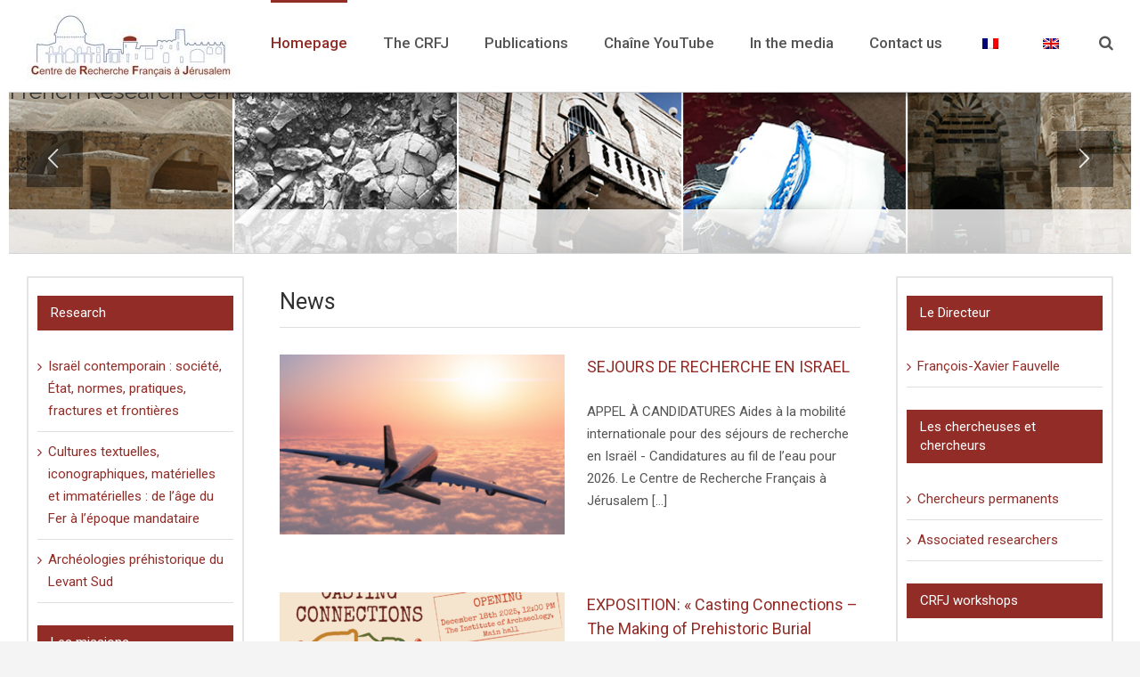

--- FILE ---
content_type: text/html; charset=UTF-8
request_url: http://www.crfj.org/en/
body_size: 75419
content:
<!DOCTYPE html>
<html class="" lang="en-GB" prefix="og: http://ogp.me/ns# fb: http://ogp.me/ns/fb#">
<head>
	<meta http-equiv="X-UA-Compatible" content="IE=edge" />

	<meta http-equiv="Content-Type" content="text/html; charset=utf-8"/>

	
	<meta name="viewport" content="width=device-width, initial-scale=1" />
	<title>CRFJ.org &#8211; Centre de recherche français à Jérusalem</title>
<link rel='dns-prefetch' href='//fonts.googleapis.com' />
<link rel='dns-prefetch' href='//s.w.org' />
<link rel="alternate" type="application/rss+xml" title="CRFJ.org &raquo; Feed" href="http://www.crfj.org/en/feed/" />
<link rel="alternate" type="application/rss+xml" title="CRFJ.org &raquo; Comments Feed" href="http://www.crfj.org/en/comments/feed/" />
			<!-- For iPad Retina display -->
			<link rel="apple-touch-icon-precomposed" sizes="144x144" href="">
		
		<meta property="og:title" content="Accueil"/>
		<meta property="og:type" content="article"/>
		<meta property="og:url" content="http://www.crfj.org/en/"/>
		<meta property="og:site_name" content="CRFJ.org"/>
		<meta property="og:description" content="Actualités"/>

									<meta property="og:image" content="http://www.crfj.org/wp-content/uploads/2017/03/cropped-logo-CRFJ-2015-13.jpeg"/>
							<script type="text/javascript">
			window._wpemojiSettings = {"baseUrl":"https:\/\/s.w.org\/images\/core\/emoji\/13.0.1\/72x72\/","ext":".png","svgUrl":"https:\/\/s.w.org\/images\/core\/emoji\/13.0.1\/svg\/","svgExt":".svg","source":{"concatemoji":"http:\/\/www.crfj.org\/wp-includes\/js\/wp-emoji-release.min.js?ver=5.6.15"}};
			!function(e,a,t){var n,r,o,i=a.createElement("canvas"),p=i.getContext&&i.getContext("2d");function s(e,t){var a=String.fromCharCode;p.clearRect(0,0,i.width,i.height),p.fillText(a.apply(this,e),0,0);e=i.toDataURL();return p.clearRect(0,0,i.width,i.height),p.fillText(a.apply(this,t),0,0),e===i.toDataURL()}function c(e){var t=a.createElement("script");t.src=e,t.defer=t.type="text/javascript",a.getElementsByTagName("head")[0].appendChild(t)}for(o=Array("flag","emoji"),t.supports={everything:!0,everythingExceptFlag:!0},r=0;r<o.length;r++)t.supports[o[r]]=function(e){if(!p||!p.fillText)return!1;switch(p.textBaseline="top",p.font="600 32px Arial",e){case"flag":return s([127987,65039,8205,9895,65039],[127987,65039,8203,9895,65039])?!1:!s([55356,56826,55356,56819],[55356,56826,8203,55356,56819])&&!s([55356,57332,56128,56423,56128,56418,56128,56421,56128,56430,56128,56423,56128,56447],[55356,57332,8203,56128,56423,8203,56128,56418,8203,56128,56421,8203,56128,56430,8203,56128,56423,8203,56128,56447]);case"emoji":return!s([55357,56424,8205,55356,57212],[55357,56424,8203,55356,57212])}return!1}(o[r]),t.supports.everything=t.supports.everything&&t.supports[o[r]],"flag"!==o[r]&&(t.supports.everythingExceptFlag=t.supports.everythingExceptFlag&&t.supports[o[r]]);t.supports.everythingExceptFlag=t.supports.everythingExceptFlag&&!t.supports.flag,t.DOMReady=!1,t.readyCallback=function(){t.DOMReady=!0},t.supports.everything||(n=function(){t.readyCallback()},a.addEventListener?(a.addEventListener("DOMContentLoaded",n,!1),e.addEventListener("load",n,!1)):(e.attachEvent("onload",n),a.attachEvent("onreadystatechange",function(){"complete"===a.readyState&&t.readyCallback()})),(n=t.source||{}).concatemoji?c(n.concatemoji):n.wpemoji&&n.twemoji&&(c(n.twemoji),c(n.wpemoji)))}(window,document,window._wpemojiSettings);
		</script>
		<style type="text/css">
img.wp-smiley,
img.emoji {
	display: inline !important;
	border: none !important;
	box-shadow: none !important;
	height: 1em !important;
	width: 1em !important;
	margin: 0 .07em !important;
	vertical-align: -0.1em !important;
	background: none !important;
	padding: 0 !important;
}
</style>
	<link rel='stylesheet' id='ai1ec_style-css'  href='//www.crfj.org/wp-content/plugins/all-in-one-event-calendar/public/themes-ai1ec/gamma/css/ai1ec_parsed_css.css?ver=3.0.0' type='text/css' media='all' />
<link rel='stylesheet' id='wp-block-library-css'  href='http://www.crfj.org/wp-includes/css/dist/block-library/style.min.css?ver=5.6.15' type='text/css' media='all' />
<link rel='stylesheet' id='rs-plugin-settings-css'  href='http://www.crfj.org/wp-content/plugins/revslider/public/assets/css/settings.css?ver=5.3.1.5' type='text/css' media='all' />
<style id='rs-plugin-settings-inline-css' type='text/css'>
#rs-demo-id {}
</style>
<link rel='stylesheet' id='trp-language-switcher-style-css'  href='http://www.crfj.org/wp-content/plugins/translatepress-multilingual/assets/css/trp-language-switcher.css?ver=2.6.5' type='text/css' media='all' />
<link rel='stylesheet' id='avada-stylesheet-css'  href='http://www.crfj.org/wp-content/themes/Avada/assets/css/style.min.css?ver=5.0.6' type='text/css' media='all' />
<!--[if lte IE 9]>
<link rel='stylesheet' id='avada-shortcodes-css'  href='http://www.crfj.org/wp-content/themes/Avada/shortcodes.css?ver=5.0.6' type='text/css' media='all' />
<![endif]-->
<link rel='stylesheet' id='fontawesome-css'  href='http://www.crfj.org/wp-content/themes/Avada/assets/fonts/fontawesome/font-awesome.css?ver=5.0.6' type='text/css' media='all' />
<!--[if lte IE 9]>
<link rel='stylesheet' id='avada-IE-fontawesome-css'  href='http://www.crfj.org/wp-content/themes/Avada/assets/fonts/fontawesome/font-awesome.css?ver=5.0.6' type='text/css' media='all' />
<![endif]-->
<!--[if lte IE 8]>
<link rel='stylesheet' id='avada-IE8-css'  href='http://www.crfj.org/wp-content/themes/Avada/assets/css/ie8.css?ver=5.0.6' type='text/css' media='all' />
<![endif]-->
<!--[if IE]>
<link rel='stylesheet' id='avada-IE-css'  href='http://www.crfj.org/wp-content/themes/Avada/assets/css/ie.css?ver=5.0.6' type='text/css' media='all' />
<![endif]-->
<link rel='stylesheet' id='avada-iLightbox-css'  href='http://www.crfj.org/wp-content/themes/Avada/ilightbox.css?ver=5.0.6' type='text/css' media='all' />
<link rel='stylesheet' id='avada-animations-css'  href='http://www.crfj.org/wp-content/themes/Avada/animations.css?ver=5.0.6' type='text/css' media='all' />
<link rel='stylesheet' id='fusion-builder-shortcodes-css'  href='http://www.crfj.org/wp-content/plugins/fusion-builder/css/fusion-shortcodes.min.css?ver=1.0.6' type='text/css' media='all' />
<link rel='stylesheet' id='avada-dynamic-css-css'  href='//www.crfj.org/wp-content/uploads/avada-styles/avada-11799.css?timestamp=1756821965&#038;ver=5.0.6' type='text/css' media='all' />
<link rel='stylesheet' id='avada_google_fonts-css'  href='https://fonts.googleapis.com/css?family=PT+Sans%3A400%2C700%7CRoboto%3A500%2C400%2C300&#038;subset' type='text/css' media='all' />
<script type='text/javascript' src='http://www.crfj.org/wp-includes/js/jquery/jquery.min.js?ver=3.5.1' id='jquery-core-js'></script>
<script type='text/javascript' src='http://www.crfj.org/wp-includes/js/jquery/jquery-migrate.min.js?ver=3.3.2' id='jquery-migrate-js'></script>
<script type='text/javascript' src='http://www.crfj.org/wp-content/plugins/revslider/public/assets/js/jquery.themepunch.tools.min.js?ver=5.3.1.5' id='tp-tools-js'></script>
<script type='text/javascript' src='http://www.crfj.org/wp-content/plugins/revslider/public/assets/js/jquery.themepunch.revolution.min.js?ver=5.3.1.5' id='revmin-js'></script>
<!--[if lt IE 9]>
<script type='text/javascript' src='http://www.crfj.org/wp-content/themes/Avada/assets/js/html5shiv.js?ver=5.0.6' id='html5shiv-js'></script>
<![endif]-->
<!--[if lt IE 9]>
<script type='text/javascript' src='http://www.crfj.org/wp-content/themes/Avada/assets/js/excanvas.js?ver=5.0.6' id='excanvas-js'></script>
<![endif]-->
<link rel="https://api.w.org/" href="http://www.crfj.org/en/wp-json/" /><link rel="alternate" type="application/json" href="http://www.crfj.org/en/wp-json/wp/v2/pages/11799" /><link rel="EditURI" type="application/rsd+xml" title="RSD" href="http://www.crfj.org/xmlrpc.php?rsd" />
<link rel="wlwmanifest" type="application/wlwmanifest+xml" href="http://www.crfj.org/wp-includes/wlwmanifest.xml" /> 
<meta name="generator" content="WordPress 5.6.15" />
<link rel="canonical" href="http://www.crfj.org/en/" />
<link rel='shortlink' href='http://www.crfj.org/en/' />
<link rel="alternate" type="application/json+oembed" href="http://www.crfj.org/en/wp-json/oembed/1.0/embed?url=http%3A%2F%2Fwww.crfj.org%2Fen%2F" />
<link rel="alternate" type="text/xml+oembed" href="http://www.crfj.org/en/wp-json/oembed/1.0/embed?url=http%3A%2F%2Fwww.crfj.org%2Fen%2F&#038;format=xml" />
<style>
		#category-posts-2-internal ul {padding: 0;}
#category-posts-2-internal .cat-post-item img {max-width: initial; max-height: initial; margin: initial;}
#category-posts-2-internal .cat-post-author {margin-bottom: 0;}
#category-posts-2-internal .cat-post-thumbnail {margin: 5px 10px 5px 0;}
#category-posts-2-internal .cat-post-item:before {content: ""; clear: both;}
#category-posts-2-internal .cat-post-excerpt-more {display: inline-block;}
#category-posts-2-internal .cat-post-item {list-style: none; margin: 3px 0 10px; padding: 3px 0;}
#category-posts-2-internal .cat-post-current .cat-post-title {font-weight: bold; text-transform: uppercase;}
#category-posts-2-internal [class*=cat-post-tax] {font-size: 0.85em;}
#category-posts-2-internal [class*=cat-post-tax] * {display:inline-block;}
#category-posts-2-internal .cat-post-item:after {content: ""; display: table;	clear: both;}
#category-posts-2-internal .cat-post-item .cat-post-title {overflow: hidden;text-overflow: ellipsis;white-space: initial;display: -webkit-box;-webkit-line-clamp: 2;-webkit-box-orient: vertical;padding-bottom: 0 !important;}
#category-posts-2-internal .cat-post-item:after {content: ""; display: table;	clear: both;}
#category-posts-2-internal .cat-post-thumbnail {display:block; float:left; margin:5px 10px 5px 0;}
#category-posts-2-internal .cat-post-crop {overflow:hidden;display:block;}
#category-posts-2-internal p {margin:5px 0 0 0}
#category-posts-2-internal li > div {margin:5px 0 0 0; clear:both;}
#category-posts-2-internal .dashicons {vertical-align:middle;}
#category-posts-2-internal .cat-post-thumbnail .cat-post-crop img {height: 100px;}
#category-posts-2-internal .cat-post-thumbnail .cat-post-crop img {width: 240px;}
#category-posts-2-internal .cat-post-thumbnail .cat-post-crop img {object-fit: cover; max-width: 100%; display: block;}
#category-posts-2-internal .cat-post-thumbnail .cat-post-crop-not-supported img {width: 100%;}
#category-posts-2-internal .cat-post-thumbnail {max-width:100%;}
#category-posts-2-internal .cat-post-item img {margin: initial;}
</style>
		<link rel="alternate" hreflang="fr-FR" href="http://www.crfj.org/"/>
<link rel="alternate" hreflang="en-GB" href="http://www.crfj.org/en/"/>
<link rel="alternate" hreflang="fr" href="http://www.crfj.org/"/>
<link rel="alternate" hreflang="en" href="http://www.crfj.org/en/"/>
<meta name="generator" content="Powered by Slider Revolution 5.3.1.5 - responsive, Mobile-Friendly Slider Plugin for WordPress with comfortable drag and drop interface." />
<link rel="icon" href="http://www.crfj.org/wp-content/uploads/2019/05/cropped-Logo-CRFJ-2018-Avec-fond-blanc-sans-tutelles-32x32.jpg" sizes="32x32" />
<link rel="icon" href="http://www.crfj.org/wp-content/uploads/2019/05/cropped-Logo-CRFJ-2018-Avec-fond-blanc-sans-tutelles-192x192.jpg" sizes="192x192" />
<link rel="apple-touch-icon" href="http://www.crfj.org/wp-content/uploads/2019/05/cropped-Logo-CRFJ-2018-Avec-fond-blanc-sans-tutelles-180x180.jpg" />
<meta name="msapplication-TileImage" content="http://www.crfj.org/wp-content/uploads/2019/05/cropped-Logo-CRFJ-2018-Avec-fond-blanc-sans-tutelles-270x270.jpg" />

	
	<script type="text/javascript">
		var doc = document.documentElement;
		doc.setAttribute('data-useragent', navigator.userAgent);
	</script>

	
	</head>
<body class="home page-template-default page page-id-11799 translatepress-en_GB fusion-body no-tablet-sticky-header no-mobile-sticky-header no-mobile-slidingbar mobile-logo-pos-left layout-boxed-mode has-sidebar double-sidebars fusion-top-header menu-text-align-left mobile-menu-design-modern fusion-image-hovers fusion-show-pagination-text">
				<div id="wrapper" class="">
		<div id="home" style="position:relative;top:1px;"></div>
				
		
			<header class="fusion-header-wrapper">
				<div class="fusion-header-v1 fusion-logo-left fusion-sticky-menu- fusion-sticky-logo- fusion-mobile-logo- fusion-mobile-menu-design-modern">
					<div class="fusion-header-sticky-height"></div>
<div class="fusion-header">
	<div class="fusion-row">
		
<div class="fusion-logo" data-margin-top="10px" data-margin-bottom="10px" data-margin-left="0px" data-margin-right="0px">
				<a class="fusion-logo-link" href="http://www.crfj.org/en/">
						<img src="//www.crfj.org/wp-content/uploads/2017/03/cropped-logo-CRFJ-2015-13.jpeg" width="236" height="83" alt="CRFJ.org" class="fusion-logo-1x fusion-standard-logo" />

							<img src="//www.crfj.org/wp-content/uploads/2017/03/cropped-logo-CRFJ-2015-13.jpeg" width="236" height="83" alt="CRFJ.org" class="fusion-standard-logo fusion-logo-2x" />
			
			<!-- mobile logo -->
			
			<!-- sticky header logo -->
					</a>
		</div>		<nav class="fusion-main-menu"><ul id="menu-menu-principal-du-site" class="fusion-menu"><li  id="menu-item-11801"  class="menu-item menu-item-type-post_type menu-item-object-page menu-item-home current-menu-item page_item page-item-11799 current_page_item menu-item-11801"  ><a  href="http://www.crfj.org/en/"><span class="menu-text">Homepage</span></a></li><li  id="menu-item-15404"  class="menu-item menu-item-type-custom menu-item-object-custom menu-item-has-children menu-item-15404 fusion-dropdown-menu"  ><a  href="#"><span class="menu-text">The CRFJ</span></a><ul class="sub-menu"><li  id="menu-item-12048"  class="menu-item menu-item-type-post_type menu-item-object-page menu-item-12048 fusion-dropdown-submenu"  ><a  href="http://www.crfj.org/en/statut/"><span class="">Statuts</span></a></li><li  id="menu-item-12050"  class="menu-item menu-item-type-post_type menu-item-object-page menu-item-12050 fusion-dropdown-submenu"  ><a  href="http://www.crfj.org/en/conseil-scientifique/"><span class="">Scientific Council</span></a></li><li  id="menu-item-12052"  class="menu-item menu-item-type-post_type menu-item-object-page menu-item-12052 fusion-dropdown-submenu"  ><a  href="http://www.crfj.org/en/rapports-dactivites/"><span class="">Activity reports</span></a></li><li  id="menu-item-12053"  class="menu-item menu-item-type-post_type menu-item-object-page menu-item-12053 fusion-dropdown-submenu"  ><a  href="http://www.crfj.org/en/bibliotheque/"><span class="">Library</span></a></li><li  id="menu-item-12159"  class="menu-item menu-item-type-post_type menu-item-object-page menu-item-12159 fusion-dropdown-submenu"  ><a  href="http://www.crfj.org/en/rejoindre-le-crfj/"><span class="">Join the CRFJ</span></a></li></ul></li><li  id="menu-item-11804"  class="menu-item menu-item-type-custom menu-item-object-custom menu-item-has-children menu-item-11804 fusion-dropdown-menu"  ><a  href="#"><span class="menu-text">Publications</span></a><ul class="sub-menu"><li  id="menu-item-11847"  class="menu-item menu-item-type-custom menu-item-object-custom menu-item-11847 fusion-dropdown-submenu"  ><a  href="http://crfj.hypotheses.org/"><span class="">Le carnet du CRFJ</span></a></li><li  id="menu-item-12074"  class="menu-item menu-item-type-post_type menu-item-object-page menu-item-12074 fusion-dropdown-submenu"  ><a  href="http://www.crfj.org/en/ouvrages/"><span class="">Books</span></a></li><li  id="menu-item-12092"  class="menu-item menu-item-type-post_type menu-item-object-page menu-item-12092 fusion-dropdown-submenu"  ><a  href="http://www.crfj.org/en/memoires-travaux-crfj/"><span class="">Theses and works of the French Research Center</span></a></li><li  id="menu-item-11842"  class="menu-item menu-item-type-custom menu-item-object-custom menu-item-11842 fusion-dropdown-submenu"  ><a  href="http://bcrfj.revues.org/"><span class="">Bulletin du CRFJ (1997-2015)</span></a></li><li  id="menu-item-17192"  class="menu-item menu-item-type-post_type menu-item-object-page menu-item-17192 fusion-dropdown-submenu"  ><a  href="http://www.crfj.org/en/la-lettre-dinformation/"><span class="">La lettre d’information (1982-1995)</span></a></li></ul></li><li  id="menu-item-17181"  class="menu-item menu-item-type-custom menu-item-object-custom menu-item-17181"  ><a  href="https://www.youtube.com/channel/UC9r6oNAAw-PTI5qNkDgBlMQ"><span class="menu-text">Chaîne YouTube</span></a></li><li  id="menu-item-12169"  class="menu-item menu-item-type-taxonomy menu-item-object-category menu-item-12169"  ><a  href="http://www.crfj.org/en/category/dans_les_medias/"><span class="menu-text">In the media</span></a></li><li  id="menu-item-12093"  class="menu-item menu-item-type-post_type menu-item-object-page menu-item-12093"  ><a  href="http://www.crfj.org/en/nous-contacter/"><span class="menu-text">Contact us</span></a></li><li  id="menu-item-15591"  class="trp-language-switcher-container menu-item menu-item-type-post_type menu-item-object-language_switcher menu-item-15591"  ><a  href="http://www.crfj.org/"><span class="menu-text"><span data-no-translation><img class="trp-flag-image" src="http://www.crfj.org/wp-content/plugins/translatepress-multilingual/assets/images/flags/fr_FR.png" width="18" height="12" alt="fr_FR" title="French"></span></span></a></li><li  id="menu-item-15590"  class="trp-language-switcher-container menu-item menu-item-type-post_type menu-item-object-language_switcher current-language-menu-item menu-item-15590"  ><a  href="http://www.crfj.org/en/"><span class="menu-text"><span data-no-translation><img class="trp-flag-image" src="http://www.crfj.org/wp-content/plugins/translatepress-multilingual/assets/images/flags/en_GB.png" width="18" height="12" alt="en_GB" title="English"></span></span></a></li><li class="fusion-custom-menu-item fusion-main-menu-search"><a class="fusion-main-menu-icon"></a><div class="fusion-custom-menu-item-contents"><form role="search" class="searchform" method="get" action="http://www.crfj.org/en/" data-trp-original-action="http://www.crfj.org/en/">
	<div class="search-table">
		<div class="search-field">
			<input type="text" value="" name="s" class="s" placeholder="Search ..." data-no-translation-placeholder="" />
		</div>
		<div class="search-button">
			<input type="submit" class="searchsubmit" value="&#xf002;" />
		</div>
	</div>
<input type="hidden" name="trp-form-language" value="en"/></form>
</div></li></ul></nav>			<div class="fusion-mobile-menu-icons">
							<a href="#" class="fusion-icon fusion-icon-bars"></a>
		
		
			</div>


<nav class="fusion-mobile-nav-holder"></nav>

	</div>
</div>
				</div>
				<div class="fusion-clearfix"></div>
			</header>
					
		<div id="sliders-container">
			<link href="http://fonts.googleapis.com/css?family=Raleway:400" rel="stylesheet" property="stylesheet" type="text/css" media="all">
<div id="rev_slider_6_1_wrapper" class="rev_slider_wrapper fullwidthbanner-container" data-source="gallery" style="margin:0px auto;background-color:transparent;padding:0px;margin-top:0px;margin-bottom:0px;max-width:1260px;">
<!-- START REVOLUTION SLIDER 5.3.1.5 auto mode -->
	<div id="rev_slider_6_1" class="rev_slider fullwidthabanner" style="display:none;" data-version="5.3.1.5">
<ul>	<!-- SLIDE  -->
	<li data-index="rs-11" data-transition="fade" data-slotamount="default" data-hideafterloop="0" data-hideslideonmobile="off"  data-easein="default" data-easeout="default" data-masterspeed="300"  data-thumb="http://www.crfj.org/wp-content/uploads/2017/09/slide_2_07092017-100x50.jpg"  data-rotate="0"  data-saveperformance="off"  data-title="Slide" data-param1="" data-param2="" data-param3="" data-param4="" data-param5="" data-param6="" data-param7="" data-param8="" data-param9="" data-param10="" data-description="">
		<!-- MAIN IMAGE -->
		<img src="http://www.crfj.org/wp-content/uploads/2017/09/slide_2_07092017.jpg"  alt="" title="slide_2_07092017"  width="1200" height="250" data-bgposition="center center" data-bgfit="cover" data-bgrepeat="no-repeat" class="rev-slidebg" data-no-retina>
		<!-- LAYERS -->

		<!-- LAYER NR. 1 -->
		<div class="tp-caption tp-shape tp-shapewrapper  tp-resizeme" 
			 id="slide-11-layer-4" 
			 data-x="center" data-hoffset="" 
			 data-y="bottom" data-voffset="" 
						data-width="['100%']"
			data-height="['49']"
 
			data-type="shape" 
			data-responsive_offset="on" 

			data-frames='[{"delay":10,"speed":300,"frame":"0","from":"opacity:0;","to":"o:1;","ease":"Power3.easeInOut"},{"delay":"wait","speed":300,"frame":"999","to":"opacity:0;","ease":"Power3.easeInOut"}]'
			data-textalign="['inherit','inherit','inherit','inherit']"
			data-paddingtop="[0,0,0,0]"
			data-paddingright="[0,0,0,0]"
			data-paddingbottom="[0,0,0,0]"
			data-paddingleft="[0,0,0,0]"

			style="z-index: 5;background-color:rgba(255, 255, 255, 0.80);"> </div>

		<!-- LAYER NR. 2 -->
		<div class="tp-caption   tp-resizeme" 
			 id="slide-11-layer-3" 
			 data-x="center" data-hoffset="1" 
			 data-y="bottom" data-voffset="13" 
						data-width="['auto']"
			data-height="['auto']"
 
			data-type="text" 
			data-responsive_offset="on" 

			data-frames='[{"delay":270,"speed":1000,"frame":"0","from":"opacity:0;","to":"o:1;","ease":"Power3.easeInOut"},{"delay":"wait","speed":300,"frame":"999","to":"opacity:0;","ease":"Power3.easeInOut"}]'
			data-textalign="['inherit','inherit','inherit','inherit']"
			data-paddingtop="[0,0,0,0]"
			data-paddingright="[0,0,0,0]"
			data-paddingbottom="[0,0,0,0]"
			data-paddingleft="[0,0,0,0]"

			style="z-index: 6; white-space: nowrap; font-size: 25px; line-height: 22px; font-weight: 400; color: rgba(51, 51, 51, 1.00);font-family:Raleway;">French Research Center in Jerusalem </div>
	</li>
</ul>
<script>var htmlDiv = document.getElementById("rs-plugin-settings-inline-css"); var htmlDivCss="";
						if(htmlDiv) {
							htmlDiv.innerHTML = htmlDiv.innerHTML + htmlDivCss;
						}else{
							var htmlDiv = document.createElement("div");
							htmlDiv.innerHTML = "<style>" + htmlDivCss + "</style>";
							document.getElementsByTagName("head")[0].appendChild(htmlDiv.childNodes[0]);
						}
					</script>
<div class="tp-bannertimer" style="height: 5px; background-color: rgba(0, 0, 0, 0.15);"></div>	</div>
<script>var htmlDiv = document.getElementById("rs-plugin-settings-inline-css"); var htmlDivCss="";
				if(htmlDiv) {
					htmlDiv.innerHTML = htmlDiv.innerHTML + htmlDivCss;
				}else{
					var htmlDiv = document.createElement("div");
					htmlDiv.innerHTML = "<style>" + htmlDivCss + "</style>";
					document.getElementsByTagName("head")[0].appendChild(htmlDiv.childNodes[0]);
				}
			</script>
		<script type="text/javascript">
						/******************************************
				-	PREPARE PLACEHOLDER FOR SLIDER	-
			******************************************/

			var setREVStartSize=function(){
				try{var e=new Object,i=jQuery(window).width(),t=9999,r=0,n=0,l=0,f=0,s=0,h=0;
					e.c = jQuery('#rev_slider_6_1');
					e.gridwidth = [1240];
					e.gridheight = [180];
							
					e.sliderLayout = "auto";
					e.minHeight = "180";
					if(e.responsiveLevels&&(jQuery.each(e.responsiveLevels,function(e,f){f>i&&(t=r=f,l=e),i>f&&f>r&&(r=f,n=e)}),t>r&&(l=n)),f=e.gridheight[l]||e.gridheight[0]||e.gridheight,s=e.gridwidth[l]||e.gridwidth[0]||e.gridwidth,h=i/s,h=h>1?1:h,f=Math.round(h*f),"fullscreen"==e.sliderLayout){var u=(e.c.width(),jQuery(window).height());if(void 0!=e.fullScreenOffsetContainer){var c=e.fullScreenOffsetContainer.split(",");if (c) jQuery.each(c,function(e,i){u=jQuery(i).length>0?u-jQuery(i).outerHeight(!0):u}),e.fullScreenOffset.split("%").length>1&&void 0!=e.fullScreenOffset&&e.fullScreenOffset.length>0?u-=jQuery(window).height()*parseInt(e.fullScreenOffset,0)/100:void 0!=e.fullScreenOffset&&e.fullScreenOffset.length>0&&(u-=parseInt(e.fullScreenOffset,0))}f=u}else void 0!=e.minHeight&&f<e.minHeight&&(f=e.minHeight);e.c.closest(".rev_slider_wrapper").css({height:f})
					
				}catch(d){console.log("Failure at Presize of Slider:"+d)}
			};
			
			setREVStartSize();
			
						var tpj=jQuery;
			
			var revapi6;
			tpj(document).ready(function() {
				if(tpj("#rev_slider_6_1").revolution == undefined){
					revslider_showDoubleJqueryError("#rev_slider_6_1");
				}else{
					revapi6 = tpj("#rev_slider_6_1").show().revolution({
						sliderType:"standard",
jsFileLocation:"//www.crfj.org/wp-content/plugins/revslider/public/assets/js/",
						sliderLayout:"auto",
						dottedOverlay:"none",
						delay:9000,
						navigation: {
							keyboardNavigation:"off",
							keyboard_direction: "horizontal",
							mouseScrollNavigation:"off",
 							mouseScrollReverse:"default",
							onHoverStop:"off",
							arrows: {
								style:"gyges",
								enable:true,
								hide_onmobile:false,
								hide_onleave:false,
								tmp:'',
								left: {
									h_align:"left",
									v_align:"center",
									h_offset:20,
									v_offset:0
								},
								right: {
									h_align:"right",
									v_align:"center",
									h_offset:20,
									v_offset:0
								}
							}
						},
						visibilityLevels:[1240,1024,778,480],
						gridwidth:1240,
						gridheight:180,
						lazyType:"none",
						minHeight:"180",
						shadow:0,
						spinner:"spinner0",
						stopLoop:"off",
						stopAfterLoops:-1,
						stopAtSlide:-1,
						shuffle:"off",
						autoHeight:"off",
						hideThumbsOnMobile:"off",
						hideSliderAtLimit:0,
						hideCaptionAtLimit:0,
						hideAllCaptionAtLilmit:0,
						debugMode:false,
						fallbacks: {
							simplifyAll:"off",
							nextSlideOnWindowFocus:"off",
							disableFocusListener:false,
						}
					});
				}
			});	/*ready*/
		</script>
		</div><!-- END REVOLUTION SLIDER -->		</div>
				
							
		
		
						<div id="main" class="clearfix" style="">
			<div class="fusion-row" style="">
<div id="content" style="float: right; float: left;">
			<div id="post-11799" class="post-11799 page type-page status-publish hentry">
			
			<span class="entry-title" style="display: none;">
			Homepage		</span>
	
			<span class="vcard" style="display: none;">
			<span class="fn">
				<a href="http://www.crfj.org/en/author/webadmincrfjorg/" title="Posts by WEBadmiNcrfjorG" rel="author" data-no-translation-title="">WEBadmiNcrfjorG</a>			</span>
		</span>
	
			<span class="updated" style="display:none;">
			2021-05-27T13:52:24+02:00		</span>
	
																			
			<div class="post-content">
				<div  class="fusion-fullwidth fullwidth-box nonhundred-percent-fullwidth"  style='background-color: #ffffff;background-position: center center;background-repeat: no-repeat;padding-top:0px;padding-right:0px;padding-bottom:0px;padding-left:0px;margin-top: 10px;'><div class="fusion-builder-row fusion-row"><div  class="fusion-layout-column fusion_builder_column fusion_builder_column_1_1  fusion-one-full fusion-column-first fusion-column-last 1_1"  style='margin-top:0px;margin-bottom:0px;'>
			<div class="fusion-column-wrapper" style="padding: 0px 0px 0px 0px;background-position:left top;background-repeat:no-repeat;-webkit-background-size:cover;-moz-background-size:cover;-o-background-size:cover;background-size:cover;"  data-bg-url="">
				<div class="fusion-title title sep-underline sep-solid fusion-title-size-two" style="margin-top:0px;margin-bottom:30px;"><h2 class="title-heading-left"><h2 style="font-size: 25px; font-weight: 500; color: #323232;">News</h2></h2></div><div class="fusion-blog-shortcode fusion-blog-shortcode-1 fusion-blog-archive fusion-blog-layout-medium fusion-blog-pagination"><div class="fusion-posts-container fusion-posts-container-pagination" data-pages="43"><article id="post-17963" class="fusion-post-medium post-17963 post type-post status-publish format-standard has-post-thumbnail hentry category-uncategorized">

	<style type="text/css">
		
		
		
		
			</style>


	<div class="fusion-flexslider flexslider fusion-flexslider-loading fusion-post-slideshow">
		<ul class="slides">
			
																		<li>
<div class="fusion-image-wrapper fusion-image-size-fixed" aria-haspopup="true">

	
		
					<img width="320" height="202" src="http://www.crfj.org/wp-content/uploads/2022/09/Capture-décran-2022-09-20-à-15.32.20-320x202.png" class="attachment-blog-medium size-blog-medium wp-post-image" alt="" loading="lazy" srcset="http://www.crfj.org/wp-content/uploads/2022/09/Capture-décran-2022-09-20-à-15.32.20-18x10.png 18w, http://www.crfj.org/wp-content/uploads/2022/09/Capture-décran-2022-09-20-à-15.32.20-320x202.png 320w, http://www.crfj.org/wp-content/uploads/2022/09/Capture-décran-2022-09-20-à-15.32.20-700x441.png 700w" sizes="(max-width: 320px) 100vw, 320px" />
	

		<div class="fusion-rollover">
	<div class="fusion-rollover-content">

														<a class="fusion-rollover-link" href="http://www.crfj.org/en/sejours-de-recherche-en-israel-2026/" data-no-translation="" data-trp-gettext="">Permalink</a>
			
								
				
												<h4 class="fusion-rollover-title">
					<a href="http://www.crfj.org/en/sejours-de-recherche-en-israel-2026/">
						SEJOURS DE RECHERCHE EN ISRAEL					</a>
				</h4>
			
										
				<div class="fusion-rollover-categories"><a href="http://www.crfj.org/en/category/uncategorized/" rel="tag">Uncategorized</a></div>					
		
			</div>
</div>

	
</div>
</li>
			
																																																																							</ul>
	</div>
<div class="fusion-post-content post-content"><h2 class="blog-shortcode-post-title entry-title"><a href="http://www.crfj.org/en/sejours-de-recherche-en-israel-2026/">SEJOURS DE RECHERCHE EN ISRAEL</a></h2><div class="fusion-post-content-container"><p>APPEL À CANDIDATURES Aides à la mobilité internationale pour des séjours de recherche en Israël - Candidatures au fil de l’eau pour 2026. Le Centre de Recherche Français à Jérusalem [...]</p></div></div><div class="fusion-clearfix"></div></article>
<article id="post-17943" class="fusion-post-medium post-17943 post type-post status-publish format-aside has-post-thumbnail hentry category-uncategorized post_format-post-format-aside">

	<style type="text/css">
		
		
		
		
			</style>


	<div class="fusion-flexslider flexslider fusion-flexslider-loading fusion-post-slideshow">
		<ul class="slides">
			
																		<li>
<div class="fusion-image-wrapper fusion-image-size-fixed" aria-haspopup="true">

	
		
					<img width="320" height="202" src="http://www.crfj.org/wp-content/uploads/2025/12/Exhibition-opening-320x202.png" class="attachment-blog-medium size-blog-medium wp-post-image" alt="" loading="lazy" srcset="http://www.crfj.org/wp-content/uploads/2025/12/Exhibition-opening-320x202.png 320w, http://www.crfj.org/wp-content/uploads/2025/12/Exhibition-opening-700x441.png 700w" sizes="(max-width: 320px) 100vw, 320px" />
	

		<div class="fusion-rollover">
	<div class="fusion-rollover-content">

														<a class="fusion-rollover-link" href="http://www.crfj.org/en/exposition-casting-connections-the-making-of-prehistoric-burial-archaeology-in-the-southern-levant-1925-2025-18-decembre-2025/" data-no-translation="" data-trp-gettext="">Permalink</a>
			
								
				
												<h4 class="fusion-rollover-title">
					<a href="http://www.crfj.org/en/exposition-casting-connections-the-making-of-prehistoric-burial-archaeology-in-the-southern-levant-1925-2025-18-decembre-2025/">
						EXPOSITION: « Casting Connections – The Making of Prehistoric Burial Archaeology in the Southern Levant, 1925–2025» (18 DÉCEMBRE  2025)					</a>
				</h4>
			
										
				<div class="fusion-rollover-categories"><a href="http://www.crfj.org/en/category/uncategorized/" rel="tag">Uncategorized</a></div>					
		
			</div>
</div>

	
</div>
</li>
			
																																																																							</ul>
	</div>
<div class="fusion-post-content post-content"><h2 class="blog-shortcode-post-title entry-title"><a href="http://www.crfj.org/en/exposition-casting-connections-the-making-of-prehistoric-burial-archaeology-in-the-southern-levant-1925-2025-18-decembre-2025/">EXPOSITION: « Casting Connections – The Making of Prehistoric Burial Archaeology in the Southern Levant, 1925–2025» (18 DÉCEMBRE  2025)</a></h2><div class="fusion-post-content-container"><p>Camille de Becdelièvre - Archaeo-Anthropologist, The hebrew Univ. of Jerusalem, associated researcher: French Research Center in Jerusalem - is very pleased to invite you to the opening of the exhibition [...]</p></div></div><div class="fusion-clearfix"></div></article>
<article id="post-17934" class="fusion-post-medium post-17934 post type-post status-publish format-aside has-post-thumbnail hentry category-uncategorized post_format-post-format-aside">

	<style type="text/css">
		
		
		
		
			</style>


	<div class="fusion-flexslider flexslider fusion-flexslider-loading fusion-post-slideshow">
		<ul class="slides">
			
																		<li>
<div class="fusion-image-wrapper fusion-image-size-fixed" aria-haspopup="true">

	
		
					<img width="290" height="202" src="http://www.crfj.org/wp-content/uploads/2025/11/Davin-290x202.jpg" class="attachment-blog-medium size-blog-medium wp-post-image" alt="" loading="lazy" />
	

		<div class="fusion-rollover">
	<div class="fusion-rollover-content">

														<a class="fusion-rollover-link" href="http://www.crfj.org/en/decouverte-de-la-plus-ancienne-figurine-representant-une-interaction-humain-animal/" data-no-translation="" data-trp-gettext="">Permalink</a>
			
								
				
												<h4 class="fusion-rollover-title">
					<a href="http://www.crfj.org/en/decouverte-de-la-plus-ancienne-figurine-representant-une-interaction-humain-animal/">
						Découverte de la plus ancienne figurine représentant une interaction humain-animal					</a>
				</h4>
			
										
				<div class="fusion-rollover-categories"><a href="http://www.crfj.org/en/category/uncategorized/" rel="tag">Uncategorized</a></div>					
		
			</div>
</div>

	
</div>
</li>
			
																																																																							</ul>
	</div>
<div class="fusion-post-content post-content"><h2 class="blog-shortcode-post-title entry-title"><a href="http://www.crfj.org/en/decouverte-de-la-plus-ancienne-figurine-representant-une-interaction-humain-animal/">Découverte de la plus ancienne figurine représentant une interaction humain-animal</a></h2><div class="fusion-post-content-container"><p>Une équipe internationale dirigée par Laurent Davin, post-doctorant au laboratoire Technologie et ethnologie des mondes préhistoriques (TEMPS, UMR8068, CNRS / Université Paris 1 Panthéon-Sorbonne / Nanterre Université) et à l'université Hébraïque de Jérusalem, a [...]</p></div></div><div class="fusion-clearfix"></div></article>
<article id="post-17899" class="fusion-post-medium post-17899 post type-post status-publish format-aside has-post-thumbnail hentry category-uncategorized post_format-post-format-aside">

	<style type="text/css">
		
		
		
		
			</style>


	<div class="fusion-flexslider flexslider fusion-flexslider-loading fusion-post-slideshow">
		<ul class="slides">
			
																		<li>
<div class="fusion-image-wrapper fusion-image-size-fixed" aria-haspopup="true">

	
		
					<img width="320" height="202" src="http://www.crfj.org/wp-content/uploads/2025/11/Capture-décran-2025-11-05-à-10.57.36-320x202.png" class="attachment-blog-medium size-blog-medium wp-post-image" alt="" loading="lazy" />
	

		<div class="fusion-rollover">
	<div class="fusion-rollover-content">

														<a class="fusion-rollover-link" href="http://www.crfj.org/en/colloque-international-un-astre-sest-leve-de-tsarfat-24-27-novembre-2025/" data-no-translation="" data-trp-gettext="">Permalink</a>
			
								
				
												<h4 class="fusion-rollover-title">
					<a href="http://www.crfj.org/en/colloque-international-un-astre-sest-leve-de-tsarfat-24-27-novembre-2025/">
						COLLOQUE INTERNATIONAL : « Un astre s’est levé, de Tsarfat » (24-27 NOVEMBRE 2025)					</a>
				</h4>
			
										
				<div class="fusion-rollover-categories"><a href="http://www.crfj.org/en/category/uncategorized/" rel="tag">Uncategorized</a></div>					
		
			</div>
</div>

	
</div>
</li>
			
																																																																							</ul>
	</div>
<div class="fusion-post-content post-content"><h2 class="blog-shortcode-post-title entry-title"><a href="http://www.crfj.org/en/colloque-international-un-astre-sest-leve-de-tsarfat-24-27-novembre-2025/">COLLOQUE INTERNATIONAL : « Un astre s’est levé, de Tsarfat » (24-27 NOVEMBRE 2025)</a></h2><div class="fusion-post-content-container"><p>A Star Has Risen, from Tsarfat’ - Un astre s’est levé, de Tsarfat Jewish Presence in France and Its Cultural Heritage - Présence juive en France et son héritage culturel [...]</p></div></div><div class="fusion-clearfix"></div></article>
<article id="post-17908" class="fusion-post-medium post-17908 post type-post status-publish format-aside has-post-thumbnail hentry category-uncategorized post_format-post-format-aside">

	<style type="text/css">
		
		
		
		
			</style>


	<div class="fusion-flexslider flexslider fusion-flexslider-loading fusion-post-slideshow">
		<ul class="slides">
			
																		<li>
<div class="fusion-image-wrapper fusion-image-size-fixed" aria-haspopup="true">

	
		
					<img width="320" height="202" src="http://www.crfj.org/wp-content/uploads/2025/11/Capture-décran-2025-11-05-à-13.34.40-320x202.png" class="attachment-blog-medium size-blog-medium wp-post-image" alt="" loading="lazy" />
	

		<div class="fusion-rollover">
	<div class="fusion-rollover-content">

														<a class="fusion-rollover-link" href="http://www.crfj.org/en/conference-approches-de-la-normativite-islamique-parcours-et-methodes-26-novembre-2025/" data-no-translation="" data-trp-gettext="">Permalink</a>
			
								
				
												<h4 class="fusion-rollover-title">
					<a href="http://www.crfj.org/en/conference-approches-de-la-normativite-islamique-parcours-et-methodes-26-novembre-2025/">
						CONFÉRENCE : « Approches de la normativité islamique : parcours et méthodes » (26 NOVEMBRE 2025)					</a>
				</h4>
			
										
				<div class="fusion-rollover-categories"><a href="http://www.crfj.org/en/category/uncategorized/" rel="tag">Uncategorized</a></div>					
		
			</div>
</div>

	
</div>
</li>
			
																																																																							</ul>
	</div>
<div class="fusion-post-content post-content"><h2 class="blog-shortcode-post-title entry-title"><a href="http://www.crfj.org/en/conference-approches-de-la-normativite-islamique-parcours-et-methodes-26-novembre-2025/">CONFÉRENCE : « Approches de la normativité islamique : parcours et méthodes » (26 NOVEMBRE 2025)</a></h2><div class="fusion-post-content-container"><p>Mercredi 26 novembre 2025 de 18h à 20h - Evénement en présentiel et en distanciel. L'institut de Science et de Théologie des Religions vous propose une conférence consacrée aux approches [...]</p></div></div><div class="fusion-clearfix"></div></article>
<article id="post-17869" class="fusion-post-medium post-17869 post type-post status-publish format-aside has-post-thumbnail hentry category-uncategorized post_format-post-format-aside">

	<style type="text/css">
		
		
		
		
			</style>


	<div class="fusion-flexslider flexslider fusion-flexslider-loading fusion-post-slideshow">
		<ul class="slides">
			
																		<li>
<div class="fusion-image-wrapper fusion-image-size-fixed" aria-haspopup="true">

	
		
					<img width="320" height="202" src="http://www.crfj.org/wp-content/uploads/2025/10/Capture-décran-2025-10-15-à-08.17.57-320x202.png" class="attachment-blog-medium size-blog-medium wp-post-image" alt="" loading="lazy" srcset="http://www.crfj.org/wp-content/uploads/2025/10/Capture-décran-2025-10-15-à-08.17.57-18x12.png 18w, http://www.crfj.org/wp-content/uploads/2025/10/Capture-décran-2025-10-15-à-08.17.57-200x126.png 200w, http://www.crfj.org/wp-content/uploads/2025/10/Capture-décran-2025-10-15-à-08.17.57-300x189.png 300w, http://www.crfj.org/wp-content/uploads/2025/10/Capture-décran-2025-10-15-à-08.17.57-320x202.png 320w, http://www.crfj.org/wp-content/uploads/2025/10/Capture-décran-2025-10-15-à-08.17.57-400x252.png 400w, http://www.crfj.org/wp-content/uploads/2025/10/Capture-décran-2025-10-15-à-08.17.57-600x379.png 600w, http://www.crfj.org/wp-content/uploads/2025/10/Capture-décran-2025-10-15-à-08.17.57-700x441.png 700w, http://www.crfj.org/wp-content/uploads/2025/10/Capture-décran-2025-10-15-à-08.17.57-768x485.png 768w, http://www.crfj.org/wp-content/uploads/2025/10/Capture-décran-2025-10-15-à-08.17.57-800x505.png 800w, http://www.crfj.org/wp-content/uploads/2025/10/Capture-décran-2025-10-15-à-08.17.57.png 978w" sizes="(max-width: 320px) 100vw, 320px" />
	

		<div class="fusion-rollover">
	<div class="fusion-rollover-content">

														<a class="fusion-rollover-link" href="http://www.crfj.org/en/conference-echoes-in-stone-refracting-the-holy-sepulchre-from-ethiopia-to-scotia-5-november-2025/" data-no-translation="" data-trp-gettext="">Permalink</a>
			
								
				
												<h4 class="fusion-rollover-title">
					<a href="http://www.crfj.org/en/conference-echoes-in-stone-refracting-the-holy-sepulchre-from-ethiopia-to-scotia-5-november-2025/">
						CONFERENCE: « Echoes in stone. Refracting the holy sepulchre from Ethiopia to Scotia» (5 NOVEMBER 2025)					</a>
				</h4>
			
										
				<div class="fusion-rollover-categories"><a href="http://www.crfj.org/en/category/uncategorized/" rel="tag">Uncategorized</a></div>					
		
			</div>
</div>

	
</div>
</li>
			
																																																																							</ul>
	</div>
<div class="fusion-post-content post-content"><h2 class="blog-shortcode-post-title entry-title"><a href="http://www.crfj.org/en/conference-echoes-in-stone-refracting-the-holy-sepulchre-from-ethiopia-to-scotia-5-november-2025/">CONFERENCE: « Echoes in stone. Refracting the holy sepulchre from Ethiopia to Scotia» (5 NOVEMBER 2025)</a></h2><div class="fusion-post-content-container"><p>LECTURE By François-Xavier Fauvelle - | PARIS/JERUSALEM - NOV 5, 2025 - AUSTRIAN ACADEMY OF SCIENCES POSTSPARKASSE CONFERENCE ROOM 1+2, 3rd FLOOR - GEORG-COCH-PLATZ 2, 1010 VIENNA To read more</p></div></div><div class="fusion-clearfix"></div></article>
<article id="post-17885" class="fusion-post-medium post-17885 post type-post status-publish format-aside has-post-thumbnail hentry category-uncategorized post_format-post-format-aside">

	<style type="text/css">
		
		
		
		
			</style>


	<div class="fusion-flexslider flexslider fusion-flexslider-loading fusion-post-slideshow">
		<ul class="slides">
			
																		<li>
<div class="fusion-image-wrapper fusion-image-size-fixed" aria-haspopup="true">

	
		
					<img width="320" height="202" src="http://www.crfj.org/wp-content/uploads/2025/10/Capture-décran-2025-10-29-à-12.29.19-320x202.png" class="attachment-blog-medium size-blog-medium wp-post-image" alt="" loading="lazy" srcset="http://www.crfj.org/wp-content/uploads/2025/10/Capture-décran-2025-10-29-à-12.29.19-320x202.png 320w, http://www.crfj.org/wp-content/uploads/2025/10/Capture-décran-2025-10-29-à-12.29.19-700x441.png 700w" sizes="(max-width: 320px) 100vw, 320px" />
	

		<div class="fusion-rollover">
	<div class="fusion-rollover-content">

														<a class="fusion-rollover-link" href="http://www.crfj.org/en/conference-archaeological-heritage-management-in-the-21st-century-historical-perspectives-and-contemporary-challenges-4-november-2025/" data-no-translation="" data-trp-gettext="">Permalink</a>
			
								
				
												<h4 class="fusion-rollover-title">
					<a href="http://www.crfj.org/en/conference-archaeological-heritage-management-in-the-21st-century-historical-perspectives-and-contemporary-challenges-4-november-2025/">
						CONFERENCE: « Archaeological Heritage Management in the 21st Century: Historical Perspectives and Contemporary Challenges» (4 NOVEMBER 2025-14:15-15:45)					</a>
				</h4>
			
										
				<div class="fusion-rollover-categories"><a href="http://www.crfj.org/en/category/uncategorized/" rel="tag">Uncategorized</a></div>					
		
			</div>
</div>

	
</div>
</li>
			
																																																																							</ul>
	</div>
<div class="fusion-post-content post-content"><h2 class="blog-shortcode-post-title entry-title"><a href="http://www.crfj.org/en/conference-archaeological-heritage-management-in-the-21st-century-historical-perspectives-and-contemporary-challenges-4-november-2025/">CONFERENCE: « Archaeological Heritage Management in the 21st Century: Historical Perspectives and Contemporary Challenges» (4 NOVEMBER 2025-14:15-15:45)</a></h2><div class="fusion-post-content-container"><p>LECTURE By Professor Nathan Schlanger - | Ecole des chartres - UMR Trajectoires, Paris, CRFJ CONFERENCE BUILDING 72 ROOM 209 Ben-Gurion University of the Negev Abstract: Archaeological heritage management has [...]</p></div></div><div class="fusion-clearfix"></div></article>
<article id="post-17891" class="fusion-post-medium post-17891 post type-post status-publish format-aside has-post-thumbnail hentry category-uncategorized post_format-post-format-aside">

	<style type="text/css">
		
		
		
		
			</style>


	<div class="fusion-flexslider flexslider fusion-flexslider-loading fusion-post-slideshow">
		<ul class="slides">
			
																		<li>
<div class="fusion-image-wrapper fusion-image-size-fixed" aria-haspopup="true">

	
		
					<img width="320" height="202" src="http://www.crfj.org/wp-content/uploads/2025/10/Capture-décran-2025-10-30-à-07.07.49-320x202.png" class="attachment-blog-medium size-blog-medium wp-post-image" alt="" loading="lazy" srcset="http://www.crfj.org/wp-content/uploads/2025/10/Capture-décran-2025-10-30-à-07.07.49-18x12.png 18w, http://www.crfj.org/wp-content/uploads/2025/10/Capture-décran-2025-10-30-à-07.07.49-200x127.png 200w, http://www.crfj.org/wp-content/uploads/2025/10/Capture-décran-2025-10-30-à-07.07.49-300x190.png 300w, http://www.crfj.org/wp-content/uploads/2025/10/Capture-décran-2025-10-30-à-07.07.49-320x202.png 320w, http://www.crfj.org/wp-content/uploads/2025/10/Capture-décran-2025-10-30-à-07.07.49-400x253.png 400w, http://www.crfj.org/wp-content/uploads/2025/10/Capture-décran-2025-10-30-à-07.07.49-600x380.png 600w, http://www.crfj.org/wp-content/uploads/2025/10/Capture-décran-2025-10-30-à-07.07.49-700x441.png 700w, http://www.crfj.org/wp-content/uploads/2025/10/Capture-décran-2025-10-30-à-07.07.49-768x487.png 768w, http://www.crfj.org/wp-content/uploads/2025/10/Capture-décran-2025-10-30-à-07.07.49-800x507.png 800w, http://www.crfj.org/wp-content/uploads/2025/10/Capture-décran-2025-10-30-à-07.07.49.png 901w" sizes="(max-width: 320px) 100vw, 320px" />
	

		<div class="fusion-rollover">
	<div class="fusion-rollover-content">

														<a class="fusion-rollover-link" href="http://www.crfj.org/en/conference-the-making-of-chaine-operatoire-in-the-french-research-tradition-special-4-november-2025-1600-1730/" data-no-translation="" data-trp-gettext="">Permalink</a>
			
								
				
												<h4 class="fusion-rollover-title">
					<a href="http://www.crfj.org/en/conference-the-making-of-chaine-operatoire-in-the-french-research-tradition-special-4-november-2025-1600-1730/">
						CONFERENCE: « The Making of Chaine Opératoire in the French Research Tradition Special» (4 NOVEMBER 2025 -16:00 &#8211; 17:30)					</a>
				</h4>
			
										
				<div class="fusion-rollover-categories"><a href="http://www.crfj.org/en/category/uncategorized/" rel="tag">Uncategorized</a></div>					
		
			</div>
</div>

	
</div>
</li>
			
																																																																							</ul>
	</div>
<div class="fusion-post-content post-content"><h2 class="blog-shortcode-post-title entry-title"><a href="http://www.crfj.org/en/conference-the-making-of-chaine-operatoire-in-the-french-research-tradition-special-4-november-2025-1600-1730/">CONFERENCE: « The Making of Chaine Opératoire in the French Research Tradition Special» (4 NOVEMBER 2025 -16:00 &#8211; 17:30)</a></h2><div class="fusion-post-content-container"><p>LECTURE By Professor Nathan Schlanger - | Ecole des chartres - UMR Trajectoires, Paris, CRFJ CONFERENCE BUILDING 72 ROOM 505 Ben-Gurion University of the Negev The Making of Chaine Opératoire [...]</p></div></div><div class="fusion-clearfix"></div></article>
<article id="post-17889" class="fusion-post-medium post-17889 post type-post status-publish format-standard has-post-thumbnail hentry category-uncategorized">

	<style type="text/css">
		
		
		
		
			</style>


	<div class="fusion-flexslider flexslider fusion-flexslider-loading fusion-post-slideshow">
		<ul class="slides">
			
																		<li>
<div class="fusion-image-wrapper fusion-image-size-fixed" aria-haspopup="true">

	
		
					<img width="320" height="202" src="http://www.crfj.org/wp-content/uploads/2022/09/Capture-décran-2022-09-20-à-15.32.20-320x202.png" class="attachment-blog-medium size-blog-medium wp-post-image" alt="" loading="lazy" srcset="http://www.crfj.org/wp-content/uploads/2022/09/Capture-décran-2022-09-20-à-15.32.20-18x10.png 18w, http://www.crfj.org/wp-content/uploads/2022/09/Capture-décran-2022-09-20-à-15.32.20-320x202.png 320w, http://www.crfj.org/wp-content/uploads/2022/09/Capture-décran-2022-09-20-à-15.32.20-700x441.png 700w" sizes="(max-width: 320px) 100vw, 320px" />
	

		<div class="fusion-rollover">
	<div class="fusion-rollover-content">

														<a class="fusion-rollover-link" href="http://www.crfj.org/en/sejours-de-recherche-en-israel-2/" data-no-translation="" data-trp-gettext="">Permalink</a>
			
								
				
												<h4 class="fusion-rollover-title">
					<a href="http://www.crfj.org/en/sejours-de-recherche-en-israel-2/">
						SEJOURS DE RECHERCHE EN ISRAEL					</a>
				</h4>
			
										
				<div class="fusion-rollover-categories"><a href="http://www.crfj.org/en/category/uncategorized/" rel="tag">Uncategorized</a></div>					
		
			</div>
</div>

	
</div>
</li>
			
																																																																							</ul>
	</div>
<div class="fusion-post-content post-content"><h2 class="blog-shortcode-post-title entry-title"><a href="http://www.crfj.org/en/sejours-de-recherche-en-israel-2/">SEJOURS DE RECHERCHE EN ISRAEL</a></h2><div class="fusion-post-content-container"><p>SEJOURS DE RECHERCHE EN ISRAEL – APPEL À CANDIDATURES – Aides à la mobilité internationale (AMI) pour des séjours de recherche en Israël. Candidatures au fil de l’eau pour 2026 (janvier-décembre) [...]</p></div></div><div class="fusion-clearfix"></div></article>
<article id="post-17858" class="fusion-post-medium post-17858 post type-post status-publish format-aside has-post-thumbnail hentry category-uncategorized post_format-post-format-aside">

	<style type="text/css">
		
		
		
		
			</style>


	<div class="fusion-flexslider flexslider fusion-flexslider-loading fusion-post-slideshow">
		<ul class="slides">
			
																		<li>
<div class="fusion-image-wrapper fusion-image-size-fixed" aria-haspopup="true">

	
		
					<img width="229" height="196" src="http://www.crfj.org/wp-content/uploads/2025/09/Capture-décran-2025-09-17-à-15.06.54.png" class="attachment-blog-medium size-blog-medium wp-post-image" alt="" loading="lazy" srcset="http://www.crfj.org/wp-content/uploads/2025/09/Capture-décran-2025-09-17-à-15.06.54-14x12.png 14w, http://www.crfj.org/wp-content/uploads/2025/09/Capture-décran-2025-09-17-à-15.06.54-200x171.png 200w, http://www.crfj.org/wp-content/uploads/2025/09/Capture-décran-2025-09-17-à-15.06.54.png 229w" sizes="(max-width: 229px) 100vw, 229px" />
	

		<div class="fusion-rollover">
	<div class="fusion-rollover-content">

														<a class="fusion-rollover-link" href="http://www.crfj.org/en/appel-a-candidatures-demande-daffectation-a-letranger-2026-deadline-1er-decembre-2025/" data-no-translation="" data-trp-gettext="">Permalink</a>
			
								
				
												<h4 class="fusion-rollover-title">
					<a href="http://www.crfj.org/en/appel-a-candidatures-demande-daffectation-a-letranger-2026-deadline-1er-decembre-2025/">
						Appel à candidatures : Demande d&rsquo;affectation à l&rsquo;étranger 2026 (deadline 1er décembre 2025)					</a>
				</h4>
			
										
				<div class="fusion-rollover-categories"><a href="http://www.crfj.org/en/category/uncategorized/" rel="tag">Uncategorized</a></div>					
		
			</div>
</div>

	
</div>
</li>
			
																																																																							</ul>
	</div>
<div class="fusion-post-content post-content"><h2 class="blog-shortcode-post-title entry-title"><a href="http://www.crfj.org/en/appel-a-candidatures-demande-daffectation-a-letranger-2026-deadline-1er-decembre-2025/">Appel à candidatures : Demande d&rsquo;affectation à l&rsquo;étranger 2026 (deadline 1er décembre 2025)</a></h2><div class="fusion-post-content-container"><p>Demande d’affectation dans une unité de recherche de l’institut à l’étranger pour les chercheurs/es CNRS Le dossier de demande d’affectation doit comprendre&nbsp;: une lettre d'intention (justifiant notamment la nécessité d’une [...]</p></div></div><div class="fusion-clearfix"></div></article>
</div>
									<div class='pagination clearfix'>
			
			
																		<span class="current">1</span>
																											<a href="http://www.crfj.org/en/page/2/" class="inactive">2</a>
																											<a href="http://www.crfj.org/en/page/3/" class="inactive">3</a>
																																																																																																																																																																																																																																																																																																				
							<a class="pagination-next" href="http://www.crfj.org/en/page/2/">
					<span class="page-text" data-no-translation="" data-trp-gettext="">Next</span>
					<span class="page-next"></span>
				</a>
			
			</div>
					</div><div class="fusion-clearfix"></div>

			</div>
		</div></div></div>
							</div>
																					</div>
		</div>
<div id="sidebar" class="sidebar fusion-widget-area fusion-content-widget-area" style="float: left;">
						
			<div id="nav_menu-2" class="fusion-slidingbar-widget-column widget widget_nav_menu"><h4 class="widget-title">Research</h4><div class="menu-les-recherches-container"><ul id="menu-les-recherches" class="menu"><li id="menu-item-12096" class="menu-item menu-item-type-post_type menu-item-object-page menu-item-12096"><a href="http://www.crfj.org/en/israel-contemporain-societe-etat-normes-pratiques-fractures-et-frontieres/">Israël contemporain : société, État, normes, pratiques, fractures et frontières</a></li>
<li id="menu-item-12095" class="menu-item menu-item-type-post_type menu-item-object-page menu-item-12095"><a href="http://www.crfj.org/en/cultures-textuelles-iconographiques-materielles-et-immaterielles-de-lage-du-fer-a-l-epoque-mandataire/">Cultures textuelles, iconographiques, matérielles et immatérielles : de l’âge du Fer à l’époque mandataire</a></li>
<li id="menu-item-12099" class="menu-item menu-item-type-post_type menu-item-object-page menu-item-12099"><a href="http://www.crfj.org/en/archeologies-prehistorique-du-levant-sud/">Archéologies préhistorique du Levant Sud</a></li>
</ul></div><div style="clear:both;"></div></div><div id="category-posts-2" class="fusion-slidingbar-widget-column widget cat-post-widget"><h4 class="widget-title">Les missions archéologiques en Israël</h4><ul id="category-posts-2-internal" class="category-posts-internal">
<li class='cat-post-item'><div><a class="cat-post-thumbnail cat-post-none" href="http://www.crfj.org/en/atlit-2/" title="Atlit"><span class="cat-post-crop cat-post-format cat-post-format-standard"><img width="240" height="100" src="http://www.crfj.org/wp-content/uploads/2023/02/Secteur1CimetiereAtlit2018_encoursdefouille_YvesGleize_MissionArcheologiqueCimetièreAtlit-300x199.jpg" class="attachment-medium size-medium wp-post-image" alt="" loading="lazy" data-cat-posts-width="240" data-cat-posts-height="100" /></span></a></div><div>
<a class="cat-post-title" href="http://www.crfj.org/en/atlit-2/" rel="bookmark">Atlit</a></div></li><li class='cat-post-item'><div><a class="cat-post-thumbnail cat-post-none" href="http://www.crfj.org/en/mallaha/" title="Eynan Mallaha"><span class="cat-post-crop cat-post-format cat-post-format-standard"><img width="240" height="100" src="http://www.crfj.org/wp-content/uploads/2023/02/001-vue-générale-light-300x199.jpg" class="attachment-medium size-medium wp-post-image" alt="" loading="lazy" data-cat-posts-width="240" data-cat-posts-height="100" /></span></a></div><div>
<a class="cat-post-title" href="http://www.crfj.org/en/mallaha/" rel="bookmark">Eynan Mallaha</a></div></li><li class='cat-post-item'><div><a class="cat-post-thumbnail cat-post-none" href="http://www.crfj.org/en/shaar-hagolan/" title="Sha&rsquo;ar Hagolan"><span class="cat-post-crop cat-post-format cat-post-format-standard"><img width="240" height="100" src="http://www.crfj.org/wp-content/uploads/2022/07/20220617_065652-copie-300x191.jpg" class="attachment-medium size-medium wp-post-image" alt="" loading="lazy" data-cat-posts-width="240" data-cat-posts-height="100" /></span></a></div><div>
<a class="cat-post-title" href="http://www.crfj.org/en/shaar-hagolan/" rel="bookmark">Sha&rsquo;ar Hagolan</a></div></li><li class='cat-post-item'><div><a class="cat-post-title" href="http://www.crfj.org/en/appel-a-candidatures-2013-2014-aides-a-la-mobilite-pour-doctorants-et-post-doctorants/" rel="bookmark"></a></div></li></ul>
<div style="clear:both;"></div></div><div id="nav_menu-5" class="fusion-slidingbar-widget-column widget widget_nav_menu"><h4 class="widget-title">Les missions archéologiques partenaires en France</h4><div class="menu-les-missions-archeologiques-partenaires-france-container"><ul id="menu-les-missions-archeologiques-partenaires-france" class="menu"><li id="menu-item-17487" class="menu-item menu-item-type-post_type menu-item-object-post menu-item-17487"><a href="http://www.crfj.org/en/vert-toulon-marne-france/">Vert-Toulon (Marne, France)</a></li>
<li id="menu-item-17717" class="menu-item menu-item-type-post_type menu-item-object-post menu-item-17717"><a href="http://www.crfj.org/en/regismont-le-haut-france-paleolithique-superieur/">Régismont-le-Haut, (Southern France)</a></li>
</ul></div><div style="clear:both;"></div></div><div id="text-16" class="fusion-slidingbar-widget-column widget widget_text">			<div class="textwidget">


</div>
		<div style="clear:both;"></div></div>	</div>
<div id="sidebar-2" class="sidebar fusion-widget-area fusion-content-widget-area" style="float: left;">
	
			<div id="nav_menu-7" class="fusion-slidingbar-widget-column widget widget_nav_menu"><h4 class="widget-title">Le Directeur</h4><div class="menu-le-directeur-container"><ul id="menu-le-directeur" class="menu"><li id="menu-item-16887" class="menu-item menu-item-type-custom menu-item-object-custom menu-item-16887"><a href="https://www.college-de-france.fr/fr/chaire/francois-xavier-fauvelle-histoire-et-archeologie-des-mondes-africains-chaire-statutaire">François-Xavier Fauvelle</a></li>
</ul></div><div style="clear:both;"></div></div><div id="nav_menu-3" class="fusion-slidingbar-widget-column widget widget_nav_menu"><h4 class="widget-title">Les chercheuses et chercheurs</h4><div class="menu-les-chercheuses-et-chercheurs-container"><ul id="menu-les-chercheuses-et-chercheurs" class="menu"><li id="menu-item-11850" class="menu-item menu-item-type-custom menu-item-object-custom menu-item-11850"><a href="http://www.crfj.org/en/chercheurs-permanents/">Chercheurs permanents</a></li>
<li id="menu-item-13651" class="menu-item menu-item-type-custom menu-item-object-custom menu-item-13651"><a href="http://www.crfj.org/en/chercheurs-associes/">Associated researchers</a></li>
</ul></div><div style="clear:both;"></div></div><div id="nav_menu-6" class="fusion-slidingbar-widget-column widget widget_nav_menu"><h4 class="widget-title">CRFJ workshops</h4><div class="menu-le-seminaire-container"><ul id="menu-le-seminaire" class="menu"><li id="menu-item-17310" class="menu-item menu-item-type-custom menu-item-object-custom menu-item-17310"><a href="http://www.crfj.org/en/le-seminaire-crfj/">Le séminaire CRFJ</a></li>
</ul></div><div style="clear:both;"></div></div><div id="nav_menu-4" class="fusion-slidingbar-widget-column widget widget_nav_menu"><h4 class="widget-title">Institutional partners</h4><div class="menu-institutions-partenaires-container"><ul id="menu-institutions-partenaires" class="menu"><li id="menu-item-17028" class="menu-item menu-item-type-custom menu-item-object-custom menu-item-17028"><a href="https://www.antiquities.org.il/default_en.aspx">Israel Antiquities Authority</a></li>
<li id="menu-item-17034" class="menu-item menu-item-type-taxonomy menu-item-object-category menu-item-has-children menu-item-17034"><a href="http://www.crfj.org/en/category/les-centres-de-recherche-francais-a-jerusalem/">Les centres de recherche français à l&rsquo;étranger</a>
<ul class="sub-menu">
	<li id="menu-item-17030" class="menu-item menu-item-type-custom menu-item-object-custom menu-item-17030"><a href="https://www.umifre.fr/">The network of French research institutes UMIFRE</a></li>
	<li id="menu-item-17031" class="menu-item menu-item-type-custom menu-item-object-custom menu-item-17031"><a href="https://www.cfee.cnrs.fr/">Le CFEE en Ethiopie</a></li>
	<li id="menu-item-17032" class="menu-item menu-item-type-custom menu-item-object-custom menu-item-17032"><a href="https://www.cjb.ma/">Le CJB au Maroc</a></li>
	<li id="menu-item-17033" class="menu-item menu-item-type-custom menu-item-object-custom menu-item-17033"><a href="https://cefres.cz/">Le CEFRES en Tchéquie</a></li>
</ul>
</li>
<li id="menu-item-17491" class="menu-item menu-item-type-custom menu-item-object-custom menu-item-17491"><a href="https://afei.hypotheses.org/">Association française d’études sur Israël</a></li>
</ul></div><div style="clear:both;"></div></div><div id="nav_menu-8" class="fusion-slidingbar-widget-column widget widget_nav_menu"><h4 class="widget-title">Les actions partenaires</h4><div class="menu-les-actions-partenaires-container"><ul id="menu-les-actions-partenaires" class="menu"><li id="menu-item-17810" class="menu-item menu-item-type-post_type menu-item-object-page menu-item-17810"><a href="http://www.crfj.org/en/la-mer-rouge-axe-de-recherche-crfj-cfee/">La mer Rouge : axe de recherche (CRFJ-CFEE)</a></li>
</ul></div><div style="clear:both;"></div></div><div id="text-14" class="fusion-slidingbar-widget-column widget widget_text">			<div class="textwidget"><a href="https://il.ambafrance.org/"><img src="http://www.crfj.org//wp-content/uploads/2017/09/logopartenaire1.png" style="border:none;" width="55" height="55" /></a> <a href="http://www.cnrs.fr/"><img src="http://www.crfj.org//wp-content/uploads/2017/09/logopartenaire2.png" style="border:none;" width="55" height="55" /></a> <a 
href="http://www.crfj.org/wp-content/uploads/2021/12/amidex-logo-e1638975031133.png"></a> <a</div>
		<div style="clear:both;"></div></div>	</div>

				</div>  <!-- fusion-row -->
			</div>  <!-- #main -->
			
			
			
			
										
				<div class="fusion-footer">

										
																
						<footer id="footer" class="fusion-footer-copyright-area fusion-footer-copyright-center">
							<div class="fusion-row">
								<div class="fusion-copyright-content">

											<div class="fusion-copyright-notice">
			<div>© Copyright 2017 - <script>document.write(new Date().getFullYear());</script>   |   Design : <a href="/en/“http://www.net-bynet.com”/" target="_blank">Net-bynet.com</a>   |  CRFJ All Rights Reserved </div>
		</div>
					<div class="fusion-social-links-footer">
							</div>
		
								</div> <!-- fusion-fusion-copyright-content -->
							</div> <!-- fusion-row -->
						</footer> <!-- #footer -->
									</div> <!-- fusion-footer -->
					</div> <!-- wrapper -->

				
		<a class="fusion-one-page-text-link fusion-page-load-link"></a>

		<!-- W3TC-include-js-head -->

		<template id="tp-language" data-tp-language="en_GB"></template>		<script type="text/javascript">
			function revslider_showDoubleJqueryError(sliderID) {
				var errorMessage = "Revolution Slider Error: You have some jquery.js library include that comes after the revolution files js include.";
				errorMessage += "<br> This includes make eliminates the revolution slider libraries, and make it not work.";
				errorMessage += "<br><br> To fix it you can:<br>&nbsp;&nbsp;&nbsp; 1. In the Slider Settings -> Troubleshooting set option:  <strong><b>Put JS Includes To Body</b></strong> option to true.";
				errorMessage += "<br>&nbsp;&nbsp;&nbsp; 2. Find the double jquery.js include and remove it.";
				errorMessage = "<span style='font-size:16px;color:#BC0C06;'>" + errorMessage + "</span>";
					jQuery(sliderID).show().html(errorMessage);
			}
		</script>
		<script type='text/javascript' id='trp-dynamic-translator-js-extra'>
/* <![CDATA[ */
var trp_data = {"trp_custom_ajax_url":"http:\/\/www.crfj.org\/wp-content\/plugins\/translatepress-multilingual\/includes\/trp-ajax.php","trp_wp_ajax_url":"http:\/\/www.crfj.org\/wp-admin\/admin-ajax.php","trp_language_to_query":"en_GB","trp_original_language":"fr_FR","trp_current_language":"en_GB","trp_skip_selectors":["[data-no-translation]","[data-no-dynamic-translation]","[data-trp-translate-id-innertext]","script","style","head","trp-span","translate-press","[data-trp-translate-id]","[data-trpgettextoriginal]","[data-trp-post-slug]"],"trp_base_selectors":["data-trp-translate-id","data-trpgettextoriginal","data-trp-post-slug"],"trp_attributes_selectors":{"text":{"accessor":"outertext","attribute":false},"block":{"accessor":"innertext","attribute":false},"image_src":{"selector":"img[src]","accessor":"src","attribute":true},"submit":{"selector":"input[type='submit'],input[type='button'], input[type='reset']","accessor":"value","attribute":true},"placeholder":{"selector":"input[placeholder],textarea[placeholder]","accessor":"placeholder","attribute":true},"title":{"selector":"[title]","accessor":"title","attribute":true},"a_href":{"selector":"a[href]","accessor":"href","attribute":true},"button":{"accessor":"outertext","attribute":false},"option":{"accessor":"innertext","attribute":false},"aria_label":{"selector":"[aria-label]","accessor":"aria-label","attribute":true}},"trp_attributes_accessors":["outertext","innertext","src","value","placeholder","title","href","aria-label"],"gettranslationsnonceregular":"0c83a74eb5","showdynamiccontentbeforetranslation":"","skip_strings_from_dynamic_translation":[],"skip_strings_from_dynamic_translation_for_substrings":{"href":["amazon-adsystem","googleads","g.doubleclick"]},"duplicate_detections_allowed":"100","trp_translate_numerals_opt":"no","trp_no_auto_translation_selectors":["[data-no-auto-translation]"]};
/* ]]> */
</script>
<script type='text/javascript' src='http://www.crfj.org/wp-content/plugins/translatepress-multilingual/assets/js/trp-translate-dom-changes.js?ver=2.6.5' id='trp-dynamic-translator-js'></script>
<script type='text/javascript' src='http://www.crfj.org/wp-includes/js/comment-reply.min.js?ver=5.6.15' id='comment-reply-js'></script>
<script type='text/javascript' id='avada-js-extra'>
/* <![CDATA[ */
var toTopscreenReaderText = {"label":"Go to Top"};
var avadaVars = {"admin_ajax":"http:\/\/www.crfj.org\/wp-admin\/admin-ajax.php","admin_ajax_nonce":"2f37f8789b","protocol":"","theme_url":"http:\/\/www.crfj.org\/wp-content\/themes\/Avada","dropdown_goto":"Go to...","mobile_nav_cart":"Shopping Cart","page_smoothHeight":"false","flex_smoothHeight":"false","language_flag":"","infinite_blog_finished_msg":"<em>All posts displayed.<\/em>","infinite_finished_msg":"<em>All items displayed.<\/em>","infinite_blog_text":"<em>Loading the next set of posts...<\/em>","portfolio_loading_text":"<em>Loading Portfolio Items...<\/em>","faqs_loading_text":"<em>Loading FAQ Items...<\/em>","order_actions":"Details","avada_rev_styles":"1","avada_styles_dropdowns":"1","blog_grid_column_spacing":"30","blog_pagination_type":"Pagination","carousel_speed":"2500","counter_box_speed":"1000","content_break_point":"800","disable_mobile_animate_css":"0","disable_mobile_image_hovers":"1","portfolio_pagination_type":"Infinite Scroll","form_bg_color":"#ffffff","header_transparency":"0","header_padding_bottom":"0px","header_padding_top":"0px","header_position":"Top","header_sticky":"1","header_sticky_tablet":"0","header_sticky_mobile":"0","header_sticky_type2_layout":"menu_only","sticky_header_shrinkage":"0","is_responsive":"1","is_ssl":"false","isotope_type":"masonry","layout_mode":"boxed","lightbox_animation_speed":"Fast","lightbox_arrows":"1","lightbox_autoplay":"0","lightbox_behavior":"all","lightbox_desc":"0","lightbox_deeplinking":"1","lightbox_gallery":"1","lightbox_opacity":"0.97","lightbox_path":"horizontal","lightbox_post_images":"0","lightbox_skin":"metro-white","lightbox_slideshow_speed":"5000","lightbox_social":"1","lightbox_title":"0","lightbox_video_height":"720","lightbox_video_width":"1280","logo_alignment":"Left","logo_margin_bottom":"10px","logo_margin_top":"10px","megamenu_max_width":"1100","mobile_menu_design":"modern","nav_height":"90","nav_highlight_border":"3","page_title_fading":"1","pagination_video_slide":"0","related_posts_speed":"2500","submenu_slideout":"1","side_header_break_point":"1100","sidenav_behavior":"Hover","site_width":"1260px","slider_position":"below","slideshow_autoplay":"1","slideshow_speed":"7000","smooth_scrolling":"0","status_lightbox":"1","status_totop_mobile":"1","status_vimeo":"1","status_yt":"1","testimonials_speed":"4000","tfes_animation":"sides","tfes_autoplay":"1","tfes_interval":"3000","tfes_speed":"800","tfes_width":"200","title_style_type":"double","title_margin_top":"0px","title_margin_bottom":"30px","typography_responsive":"1","typography_sensitivity":"0.6","typography_factor":"1.5","woocommerce_shop_page_columns":"","woocommerce_checkout_error":"Not all fields have been filled in correctly.","side_header_width":"0"};
/* ]]> */
</script>
<script type='text/javascript' src='http://www.crfj.org/wp-content/themes/Avada/assets/js/main.min.js?ver=5.0.6' id='avada-js' async></script> 
<!--[if IE 9]>
<script type='text/javascript' src='http://www.crfj.org/wp-content/themes/Avada/assets/js/avada-ie9.js?ver=5.0.6' id='avada-ie9-js'></script>
<![endif]-->
<!--[if lt IE 9]>
<script type='text/javascript' src='http://www.crfj.org/wp-content/themes/Avada/assets/js/respond.js?ver=5.0.6' id='avada-ie8-js'></script>
<![endif]-->
<script type='text/javascript' src='http://www.crfj.org/wp-includes/js/wp-embed.min.js?ver=5.6.15' id='wp-embed-js'></script>
<script>"undefined"!=typeof jQuery&&jQuery(document).ready(function(){"objectFit"in document.documentElement.style==!1&&(jQuery(".cat-post-item figure").removeClass("cat-post-crop"),jQuery(".cat-post-item figure").addClass("cat-post-crop-not-supported")),(document.documentMode||/Edge/.test(navigator.userAgent))&&(jQuery(".cat-post-item figure img").height("+=1"),window.setTimeout(function(){jQuery(".cat-post-item figure img").height("-=1")},0))});</script>		<script type="text/javascript">
			if (typeof jQuery !== 'undefined') {

				var cat_posts_namespace              = window.cat_posts_namespace || {};
				cat_posts_namespace.layout_wrap_text = cat_posts_namespace.layout_wrap_text || {};
				cat_posts_namespace.layout_img_size  = cat_posts_namespace.layout_img_size || {};

				cat_posts_namespace.layout_wrap_text = {
					
					preWrap : function (widget) {
						jQuery(widget).find('.cat-post-item').each(function(){
							var _that = jQuery(this);
							_that.find('p.cpwp-excerpt-text').addClass('cpwp-wrap-text');
							_that.find('p.cpwp-excerpt-text').closest('div').wrap('<div class="cpwp-wrap-text-stage"></div>');
						});
						return;
					},
					
					add : function(_this){
						var _that = jQuery(_this);
						if (_that.find('p.cpwp-excerpt-text').height() < _that.find('.cat-post-thumbnail').height()) { 
							_that.find('p.cpwp-excerpt-text').closest('.cpwp-wrap-text-stage').removeClass( "cpwp-wrap-text" );
							_that.find('p.cpwp-excerpt-text').addClass( "cpwp-wrap-text" ); 
						}else{ 
							_that.find('p.cpwp-excerpt-text').removeClass( "cpwp-wrap-text" );
							_that.find('p.cpwp-excerpt-text').closest('.cpwp-wrap-text-stage').addClass( "cpwp-wrap-text" ); 
						}
						return;
					},
					
					handleLazyLoading : function(_this) {
						var width = jQuery(_this).find('img').width();
						
						if( 0 !== width ){
							cat_posts_namespace.layout_wrap_text.add(_this);
						} else {
							jQuery(_this).find('img').one("load", function(){
								cat_posts_namespace.layout_wrap_text.add(_this);
							});
						}
						return;
					},
					
					setClass : function (widget) {
						// var _widget = jQuery(widget);
						jQuery(widget).find('.cat-post-item').each(function(){
							cat_posts_namespace.layout_wrap_text.handleLazyLoading(this);
						});
						return;
					}
				}
				cat_posts_namespace.layout_img_size = {
					
					replace : function(_this){
						var _that = jQuery(_this),
						resp_w = _that.width(),
						resp_h = _that.height(),
						orig_w = _that.data('cat-posts-width'),
						orig_h = _that.data('cat-posts-height');
						
						if( resp_w < orig_w ){
							_that.height( resp_w * orig_h / orig_w );
						} else {
							_that.height( '' );
						}
						return;
					},
					
					handleLazyLoading : function(_this) {
						var width = jQuery(_this).width();
						
						if( 0 !== width ){
							cat_posts_namespace.layout_img_size.replace(_this);
						} else {
							jQuery(_this).one("load", function(){
								cat_posts_namespace.layout_img_size.replace(_this);
							});
						}
						return;
					},
					setHeight : function (widget) {
						jQuery(widget).find('.cat-post-item img').each(function(){
							cat_posts_namespace.layout_img_size.handleLazyLoading(this);
						});
						return;
					}
				}

				let widget = jQuery('#category-posts-2-internal');

				jQuery( document ).ready(function () {
					cat_posts_namespace.layout_wrap_text.setClass(widget);
					
					
						cat_posts_namespace.layout_img_size.setHeight(widget);
					
				});

				jQuery(window).on('load resize', function() {
					cat_posts_namespace.layout_wrap_text.setClass(widget);
					
					
						cat_posts_namespace.layout_img_size.setHeight(widget);
					
				});

				// low-end mobile 
				cat_posts_namespace.layout_wrap_text.preWrap(widget);
				cat_posts_namespace.layout_wrap_text.setClass(widget);
				
				
					cat_posts_namespace.layout_img_size.setHeight(widget);
				

			}
		</script>
		
			</body>
</html>

--- FILE ---
content_type: text/html; charset=UTF-8
request_url: http://www.crfj.org/wp-content/plugins/translatepress-multilingual/includes/trp-ajax.php
body_size: 470
content:
[{"type":"regular","group":"dynamicstrings","translationsArray":{"en_GB":{"translated":"http:\/\/bcrfj.revues.org\/","status":"2","editedTranslation":"http:\/\/bcrfj.revues.org\/"}},"original":"http:\/\/bcrfj.revues.org\/"},{"type":"regular","group":"dynamicstrings","translationsArray":{"en_GB":{"translated":"http:\/\/crfj.hypotheses.org\/","status":"2","editedTranslation":"http:\/\/crfj.hypotheses.org\/"}},"original":"http:\/\/crfj.hypotheses.org\/"}]